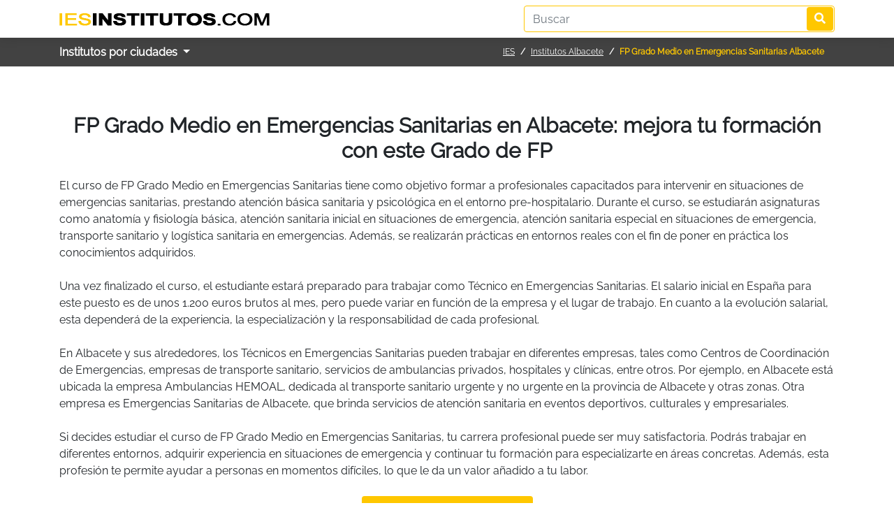

--- FILE ---
content_type: text/html; charset=UTF-8
request_url: https://iesinstitutos.com/fp-grado-medio-emergencias-sanitarias-en-albacete/
body_size: 5009
content:
<!DOCTYPE html>
<html lang="es">
<head itemscope itemtype="https://schema.org/WebSite">
<meta charset="utf-8">
<meta name="robots" content="index, follow"><meta http-equiv="X-UA-Compatible" content="IE=edge">
<meta name="viewport" content="width=device-width, minimum-scale=1" />
<title>FP Grado Medio en Emergencias Sanitarias en Albacete</title>
<meta name="description" content="FP Grado Medio en Emergencias Sanitarias en Albacete: consulta todos los Institutos en Albacete donde puedes estudiar el FP Grado Medio en Emergencias Sanitarias que siempre has querido cursar."/><link rel="canonical" href="https://iesinstitutos.com/fp-grado-medio-emergencias-sanitarias-en-albacete/">

<link rel="preload" href="https://iesinstitutos.com/assets/fonts/Raleway-Regular.ttf" as="font" type="font/woff2" crossorigin>
<link rel="stylesheet" href="https://iesinstitutos.com/assets/bootstrap/css/bootstrap.min.css" media="screen">
<link rel="stylesheet" href="https://iesinstitutos.com/assets/bootstrap/css/bootstrap-datepicker3.min.css" media="screen">
<link rel="stylesheet" href="https://iesinstitutos.com/assets/fontawesome/css/all.min.css" media="screen">
<link href="https://iesinstitutos.com/assets/css/style.css" rel="stylesheet" type="text/css" media="screen">
<link href="https://iesinstitutos.com/assets/css/responsive.css" rel="stylesheet" type="text/css" media="screen">
</head>

<body>
<nav class="header pt-0 pb-2 pt-md-2"> 
  <div class="container">
      <div class="row align-items-center">
          <a href="https://iesinstitutos.com/" class="col-md-7 col-12"><img src="https://iesinstitutos.com/image.php?src=https://iesinstitutos.com/uploads/options/2023/02/iesinstitutos_com.png&w=301&h=18&zc=2" alt="IES Institutos en España" title="IES e Institutos en España" width="301" height="18" class="logo"></a>          <div class="search col-md-5 col-12 text-right">
              <form action="https://iesinstitutos.com/search/" class="searchform" id="searchform" method="post" accept-charset="utf-8">
                  <input type="hidden" name="csrf_fpform" value="3b6b6df65a3db5c99ba26a8e1c3aea56" />
<input type="text" name="key" value="" class="form-control" placeholder="Buscar" required="required"  />
<button type="submit" class="btn"><i class="fas fa-search"></i></button></form>          </div>
      </div>
  </div>
</nav>
<div class="navbar">
    <div class="container">
        <div class="d-flex align-items-center justify-content-between w-100">
            <div>
                <div class="dropdown">
                  <button class="btn dropdown-toggle" type="button" id="dropdownMenuButton" data-toggle="dropdown" aria-haspopup="true" aria-expanded="false">
                    Institutos por ciudades                  </button>
                  <div class="dropdown-menu" aria-labelledby="dropdownMenuButton">
                                            <ul class="provincelist container">
                                                <li class="dropdown-item"><a href="https://iesinstitutos.com/institutos-a-coruna/">A Coruña</a></li>
                                                <li class="dropdown-item"><a href="https://iesinstitutos.com/institutos-albacete/">Albacete</a></li>
                                                <li class="dropdown-item"><a href="https://iesinstitutos.com/institutos-alicante-alacant/">Alicante-Alacant</a></li>
                                                <li class="dropdown-item"><a href="https://iesinstitutos.com/institutos-almeria/">Almería</a></li>
                                                <li class="dropdown-item"><a href="https://iesinstitutos.com/institutos-avila/">Ávila</a></li>
                                                <li class="dropdown-item"><a href="https://iesinstitutos.com/institutos-badajoz/">Badajoz</a></li>
                                                <li class="dropdown-item"><a href="https://iesinstitutos.com/institutos-barcelona/">Barcelona</a></li>
                                                <li class="dropdown-item"><a href="https://iesinstitutos.com/institutos-bilbao/">Bilbao</a></li>
                                                <li class="dropdown-item"><a href="https://iesinstitutos.com/institutos-burgos/">Burgos</a></li>
                                                <li class="dropdown-item"><a href="https://iesinstitutos.com/institutos-caceres/">Cáceres</a></li>
                                                <li class="dropdown-item"><a href="https://iesinstitutos.com/institutos-cadiz/">Cádiz</a></li>
                                                <li class="dropdown-item"><a href="https://iesinstitutos.com/institutos-castellon-de-la-plana/">Castellón de la Plana</a></li>
                                                <li class="dropdown-item"><a href="https://iesinstitutos.com/institutos-ceuta/">Ceuta</a></li>
                                                <li class="dropdown-item"><a href="https://iesinstitutos.com/institutos-ciudad-real/">Ciudad Real</a></li>
                                                <li class="dropdown-item"><a href="https://iesinstitutos.com/institutos-cordoba/">Córdoba</a></li>
                                                <li class="dropdown-item"><a href="https://iesinstitutos.com/institutos-cuenca/">Cuenca</a></li>
                                                <li class="dropdown-item"><a href="https://iesinstitutos.com/institutos-donostia-san-sebastian/">Donostia-San Sebastián</a></li>
                                                <li class="dropdown-item"><a href="https://iesinstitutos.com/institutos-girona/">Girona</a></li>
                                                <li class="dropdown-item"><a href="https://iesinstitutos.com/institutos-granada/">Granada</a></li>
                                                <li class="dropdown-item"><a href="https://iesinstitutos.com/institutos-guadalajara/">Guadalajara</a></li>
                                                <li class="dropdown-item"><a href="https://iesinstitutos.com/institutos-huelva/">Huelva</a></li>
                                                <li class="dropdown-item"><a href="https://iesinstitutos.com/institutos-huesca/">Huesca</a></li>
                                                <li class="dropdown-item"><a href="https://iesinstitutos.com/institutos-jaen/">Jaén</a></li>
                                                <li class="dropdown-item"><a href="https://iesinstitutos.com/institutos-las-palmas-de-gran-canaria/">Las Palmas de Gran Canaria</a></li>
                                                <li class="dropdown-item"><a href="https://iesinstitutos.com/institutos-leon/">León</a></li>
                                                <li class="dropdown-item"><a href="https://iesinstitutos.com/institutos-lleida/">Lleida</a></li>
                                                <li class="dropdown-item"><a href="https://iesinstitutos.com/institutos-logrono/">Logroño</a></li>
                                                <li class="dropdown-item"><a href="https://iesinstitutos.com/institutos-lugo/">Lugo</a></li>
                                                <li class="dropdown-item"><a href="https://iesinstitutos.com/institutos-madrid/">Madrid</a></li>
                                                <li class="dropdown-item"><a href="https://iesinstitutos.com/institutos-malaga/">Málaga</a></li>
                                                <li class="dropdown-item"><a href="https://iesinstitutos.com/institutos-melilla/">Melilla</a></li>
                                                <li class="dropdown-item"><a href="https://iesinstitutos.com/institutos-murcia/">Murcia</a></li>
                                                <li class="dropdown-item"><a href="https://iesinstitutos.com/institutos-ourense/">Ourense</a></li>
                                                <li class="dropdown-item"><a href="https://iesinstitutos.com/institutos-oviedo/">Oviedo</a></li>
                                                <li class="dropdown-item"><a href="https://iesinstitutos.com/institutos-palencia/">Palencia</a></li>
                                                <li class="dropdown-item"><a href="https://iesinstitutos.com/institutos-palma-de-mallorca/">Palma de Mallorca</a></li>
                                                <li class="dropdown-item"><a href="https://iesinstitutos.com/institutos-pamplona-iruna/">Pamplona-Iruña</a></li>
                                                <li class="dropdown-item"><a href="https://iesinstitutos.com/institutos-pontevedra/">Pontevedra</a></li>
                                                <li class="dropdown-item"><a href="https://iesinstitutos.com/institutos-salamanca/">Salamanca</a></li>
                                                <li class="dropdown-item"><a href="https://iesinstitutos.com/institutos-santa-cruz-de-tenerife/">Santa Cruz de Tenerife</a></li>
                                                <li class="dropdown-item"><a href="https://iesinstitutos.com/institutos-santander/">Santander</a></li>
                                                <li class="dropdown-item"><a href="https://iesinstitutos.com/institutos-segovia/">Segovia</a></li>
                                                <li class="dropdown-item"><a href="https://iesinstitutos.com/institutos-sevilla/">Sevilla</a></li>
                                                <li class="dropdown-item"><a href="https://iesinstitutos.com/institutos-soria/">Soria</a></li>
                                                <li class="dropdown-item"><a href="https://iesinstitutos.com/institutos-tarragona/">Tarragona</a></li>
                                                <li class="dropdown-item"><a href="https://iesinstitutos.com/institutos-teruel/">Teruel</a></li>
                                                <li class="dropdown-item"><a href="https://iesinstitutos.com/institutos-toledo/">Toledo</a></li>
                                                <li class="dropdown-item"><a href="https://iesinstitutos.com/institutos-valencia/">València</a></li>
                                                <li class="dropdown-item"><a href="https://iesinstitutos.com/institutos-valladolid/">Valladolid</a></li>
                                                <li class="dropdown-item"><a href="https://iesinstitutos.com/institutos-vitoria-gasteiz/">Vitoria-Gasteiz</a></li>
                                                <li class="dropdown-item"><a href="https://iesinstitutos.com/institutos-zamora/">Zamora</a></li>
                                                <li class="dropdown-item"><a href="https://iesinstitutos.com/institutos-zaragoza/">Zaragoza</a></li>
                                              </ul>
                                        </div>
                </div>
            </div>
            <div>
			<nav aria-label="breadcrumb">
			  <ol class="breadcrumb">
				<li class="breadcrumb-item"><a href="https://iesinstitutos.com/">IES</a></li>
                <li class="breadcrumb-item"><a href="https://iesinstitutos.com/institutos-albacete/">Institutos Albacete</a></li>
				<li class="breadcrumb-item active" aria-current="page">FP Grado Medio en Emergencias Sanitarias Albacete</li>
			  </ol>
			</nav></div>
        </div>
    </div>
</div><div class="lcdetails">
    <div class="container text-center">
        <h1 class="mt-3">
            FP Grado Medio en Emergencias Sanitarias en Albacete: mejora tu formación con este Grado de FP        </h1>

        <div class="description text-left">El curso de FP Grado Medio en Emergencias Sanitarias tiene como objetivo formar a profesionales capacitados para intervenir en situaciones de emergencias sanitarias, prestando atención básica sanitaria y psicológica en el entorno pre-hospitalario. Durante el curso, se estudiarán asignaturas como anatomía y fisiología básica, atención sanitaria inicial en situaciones de emergencia, atención sanitaria especial en situaciones de emergencia, transporte sanitario y logística sanitaria en emergencias. Además, se realizarán prácticas en entornos reales con el fin de poner en práctica los conocimientos adquiridos.<br />
<br />
Una vez finalizado el curso, el estudiante estará preparado para trabajar como Técnico en Emergencias Sanitarias. El salario inicial en España para este puesto es de unos 1.200 euros brutos al mes, pero puede variar en función de la empresa y el lugar de trabajo. En cuanto a la evolución salarial, esta dependerá de la experiencia, la especialización y la responsabilidad de cada profesional.<br />
<br />
En Albacete y sus alrededores, los Técnicos en Emergencias Sanitarias pueden trabajar en diferentes empresas, tales como Centros de Coordinación de Emergencias, empresas de transporte sanitario, servicios de ambulancias privados, hospitales y clínicas, entre otros. Por ejemplo, en Albacete está ubicada la empresa Ambulancias HEMOAL, dedicada al transporte sanitario urgente y no urgente en la provincia de Albacete y otras zonas. Otra empresa es Emergencias Sanitarias de Albacete, que brinda servicios de atención sanitaria en eventos deportivos, culturales y empresariales.<br />
<br />
Si decides estudiar el curso de FP Grado Medio en Emergencias Sanitarias, tu carrera profesional puede ser muy satisfactoria. Podrás trabajar en diferentes entornos, adquirir experiencia en situaciones de emergencia y continuar tu formación para especializarte en áreas concretas. Además, esta profesión te permite ayudar a personas en momentos difíciles, lo que le da un valor añadido a tu labor.</div>
        
        <button type="button" class="btn leadbtn courseleadbtn mt-4 pt-3 pb-3 pl-5 pr-5" data-toggle="modal" data-target=".popupLead" data-slug="fp-grado-medio-emergencias-sanitarias-en-albacete">Pedir más información</button>
    </div>
</div>
<div class="learningcenters mt-5">
    <div class="container">
        <div class="p-0 pt-5">
            <h2>Todos los Institutos en Albacete para estudiar el FP Grado Medio en Emergencias Sanitarias</h2>
            <ul class="row lcenters">                <li class="col-lg-4 col-md-4 col-6 mb-4 d-flex">
                    <div>
                        <div class="title d-flex align-items-center">
                            <a href="https://iesinstitutos.com/ies-al-basit-albacete/">IES Al-Basit</a>
                        </div>
                        <div class="address">AV. DE ESPAÑA, 42</div>
                        <div>Ciudad: <span>Albacete</span></div>
                        <div class="postalcode">Código Postal: <span>02006</span></div>
                    </div>
                </li>
            </ul>        </div>
    </div>
</div>
<div class="container mt-3">	
	<div>
		<div class="row">
                        <div class="col-md-12">
				<div class="lccourses defaultblock mt-3">
					<h2>OTROS GRADOS QUE SE ESTUDIAN EN Albacete</h2>
					<div class="row"><div class="col-md-4 col-12"><a href="https://iesinstitutos.com/curso-acceso-universidad-mayores-25-anos-en-albacete/">Curso de Acceso a la Universidad Mayores de 25 años en Albacete</a></div><div class="col-md-4 col-12"><a href="https://iesinstitutos.com/fp-artes-plasticas-diseno-grado-superior-fotografia-en-albacete/">FP Artes Plásticas y Diseño de Grado Superior en Fotografía en Albacete</a></div><div class="col-md-4 col-12"><a href="https://iesinstitutos.com/fp-grado-medio-atencion-personas-situacion-dependencia-en-albacete/">FP Grado Medio en Atención a Personas en Situación de Dependencia en Albacete</a></div><div class="col-md-4 col-12"><a href="https://iesinstitutos.com/fp-grado-medio-cuidados-auxiliares-enfermeria-en-albacete/">FP Grado Medio en Cuidados Auxiliares de Enfermería en Albacete</a></div><div class="col-md-4 col-12"><a href="https://iesinstitutos.com/fp-grado-medio-electromecanica-vehiculos-automoviles-en-albacete/">FP Grado Medio en Electromecánica de Vehículos Automóviles en Albacete</a></div><div class="col-md-4 col-12"><a href="https://iesinstitutos.com/fp-grado-medio-farmacia-parafarmacia-en-albacete/">FP Grado Medio en Farmacia y Parafarmacia en Albacete</a></div><div class="col-md-4 col-12"><a href="https://iesinstitutos.com/fp-grado-medio-gestion-administrativa-en-albacete/">FP Grado Medio en Gestión Administrativa en Albacete</a></div><div class="col-md-4 col-12"><a href="https://iesinstitutos.com/fp-grado-medio-gestion-administrativa-distancia-en-albacete/">FP Grado Medio en Gestión Administrativa a Distancia en Albacete</a></div><div class="col-md-4 col-12"><a href="https://iesinstitutos.com/fp-grado-medio-instalaciones-electricas-automaticas-en-albacete/">FP Grado Medio en Instalaciones Eléctricas y Automáticas en Albacete</a></div><div class="col-md-4 col-12"><a href="https://iesinstitutos.com/fp-grado-medio-sistemas-microinformaticos-redes-en-albacete/">FP Grado Medio en Sistemas Microinformáticos y Redes en Albacete</a></div><div class="col-md-4 col-12"><a href="https://iesinstitutos.com/fp-grado-medio-sistemas-microinformaticos-redes-distancia-en-albacete/">FP Grado Medio en Sistemas Microinformáticos y Redes a Distancia en Albacete</a></div><div class="col-md-4 col-12"><a href="https://iesinstitutos.com/fp-grado-superior-administracion-sistemas-informaticos-red-en-albacete/">FP Grado Superior en Administración de Sistemas Informáticos en Red en Albacete</a></div><div class="col-md-4 col-12"><a href="https://iesinstitutos.com/fp-grado-superior-administracion-finanzas-en-albacete/">FP Grado Superior en Administración y Finanzas en Albacete</a></div><div class="col-md-4 col-12"><a href="https://iesinstitutos.com/fp-grado-superior-administracion-finanzas-distancia-en-albacete/">FP Grado Superior en Administración y Finanzas a Distancia en Albacete</a></div><div class="col-md-4 col-12"><a href="https://iesinstitutos.com/fp-grado-superior-comercio-internacional-en-albacete/">FP Grado Superior en Comercio Internacional en Albacete</a></div><div class="col-md-4 col-12"><a href="https://iesinstitutos.com/fp-grado-superior-desarrollo-aplicaciones-multiplataforma-en-albacete/">FP Grado Superior en Desarrollo de Aplicaciones Multiplataforma en Albacete</a></div><div class="col-md-4 col-12"><a href="https://iesinstitutos.com/fp-grado-superior-desarrollo-aplicaciones-multiplataforma-distancia-en-albacete/">FP Grado Superior en Desarrollo de Aplicaciones Multiplataforma a Distancia en Albacete</a></div><div class="col-md-4 col-12"><a href="https://iesinstitutos.com/fp-grado-superior-desarrollo-aplicaciones-web-en-albacete/">FP Grado Superior en Desarrollo de Aplicaciones Web en Albacete</a></div><div class="col-md-4 col-12"><a href="https://iesinstitutos.com/fp-grado-superior-dietetica-en-albacete/">FP Grado Superior en Dietética en Albacete</a></div><div class="col-md-4 col-12"><a href="https://iesinstitutos.com/fp-grado-superior-educacion-infantil-en-albacete/">FP Grado Superior en Educación Infantil en Albacete</a></div><div class="col-md-4 col-12"><a href="https://iesinstitutos.com/fp-grado-superior-educacion-infantil-distancia-en-albacete/">FP Grado Superior en Educación Infantil a Distancia en Albacete</a></div><div class="col-md-4 col-12"><a href="https://iesinstitutos.com/fp-grado-superior-eficiencia-energetica-energia-solar-termica-en-albacete/">FP Grado Superior en Eficiencia Energética y Energía Solar Térmica en Albacete</a></div><div class="col-md-4 col-12"><a href="https://iesinstitutos.com/fp-grado-superior-gestion-alojamientos-turisticos-en-albacete/">FP Grado Superior en Gestión de Alojamientos Turísticos en Albacete</a></div><div class="col-md-4 col-12"><a href="https://iesinstitutos.com/fp-grado-superior-higiene-bucodental-en-albacete/">FP Grado Superior en Higiene Bucodental en Albacete</a></div><div class="col-md-4 col-12"><a href="https://iesinstitutos.com/fp-grado-superior-laboratorio-clinico-biomedico-en-albacete/">FP Grado Superior en Laboratorio Clínico y Biomédico en Albacete</a></div><div class="col-md-4 col-12"><a href="https://iesinstitutos.com/fp-grado-superior-laboratorio-diagnostico-clinico-en-albacete/">FP Grado Superior en Laboratorio de Diagnóstico Clínico en Albacete</a></div><div class="col-md-4 col-12"><a href="https://iesinstitutos.com/fp-grado-superior-marketing-publicidad-distancia-en-albacete/">FP Grado Superior en Marketing y Publicidad a Distancia en Albacete</a></div><div class="col-md-4 col-12"><a href="https://iesinstitutos.com/fp-grado-superior-prevencion-riesgos-profesionales-en-albacete/">FP Grado Superior en Prevención de Riesgos Profesionales en Albacete</a></div><div class="col-md-4 col-12"><a href="https://iesinstitutos.com/fp-grado-superior-transporte-logistica-distancia-en-albacete/">FP Grado Superior en Transporte y Logística a Distancia en Albacete</a></div><div class="col-md-4 col-12"><a href="https://iesinstitutos.com/graduado-escolar-en-albacete/">Graduado Escolar en Albacete</a></div><div class="col-md-4 col-12"><a href="https://iesinstitutos.com/graduado-escolar-adultos-en-albacete/">Graduado Escolar para Adultos en Albacete</a></div><div class="col-md-4 col-12"><a href="https://iesinstitutos.com/graduado-escolar-adultos-distancia-en-albacete/">Graduado Escolar para Adultos a Distancia en Albacete</a></div><div class="col-md-4 col-12"><a href="https://iesinstitutos.com/curso-acceso-fp-grado-superior-en-albacete/">Curso de Acceso a FP Grado Superior en Albacete</a></div><div class="col-md-4 col-12"><a href="https://iesinstitutos.com/curso-acceso-universidad-mayores-45-anos-en-albacete/">Curso de Acceso a la Universidad para Mayores de 45 años en Albacete</a></div><div class="col-md-4 col-12"><a href="https://iesinstitutos.com/fp-artes-plasticas-diseno-grado-medio-asistencia-producto-grafico-interactivo-en-albacete/">FP Artes Plásticas y Diseño de Grado Medio en Asistencia al Producto Gráfico Interactivo en Albacete</a></div><div class="col-md-4 col-12"><a href="https://iesinstitutos.com/fp-artes-plasticas-diseno-grado-superior-escaparatismo-en-albacete/">FP Artes Plásticas y Diseño de Grado Superior en Escaparatismo en Albacete</a></div><div class="col-md-4 col-12"><a href="https://iesinstitutos.com/fp-artes-plasticas-diseno-grado-superior-grafica-impresa-en-albacete/">FP Artes Plásticas y Diseño de Grado Superior en Gráfica Impresa en Albacete</a></div><div class="col-md-4 col-12"><a href="https://iesinstitutos.com/fp-artes-plasticas-diseno-grado-superior-proyectos-direccion-obras-decoracion-en-albacete/">FP Artes Plásticas y Diseño de Grado Superior en Proyectos y Dirección de Obras de Decoración en Albacete</a></div><div class="col-md-4 col-12"><a href="https://iesinstitutos.com/fp-basica-agrojardineria-composiciones-florales-en-albacete/">FP Básica en Agrojardinería y Composiciones Florales en Albacete</a></div><div class="col-md-4 col-12"><a href="https://iesinstitutos.com/fp-basica-arreglo-reparacion-articulos-textiles-piel-en-albacete/">FP Básica en Arreglo y Reparación de Artículos Textiles y de Piel en Albacete</a></div><div class="col-md-4 col-12"><a href="https://iesinstitutos.com/fp-basica-cocina-restauracion-en-albacete/">FP Básica en Cocina y restauración en Albacete</a></div><div class="col-md-4 col-12"><a href="https://iesinstitutos.com/fp-basica-electricidad-electronica-en-albacete/">FP Básica en Electricidad y Electrónica en Albacete</a></div><div class="col-md-4 col-12"><a href="https://iesinstitutos.com/fp-basica-fabricacion-montaje-en-albacete/">FP Básica en Fabricación y Montaje en Albacete</a></div><div class="col-md-4 col-12"><a href="https://iesinstitutos.com/fp-basica-industrias-alimentarias-en-albacete/">FP Básica en Industrias Alimentarias en Albacete</a></div><div class="col-md-4 col-12"><a href="https://iesinstitutos.com/fp-basica-informatica-oficina-en-albacete/">FP Básica en Informática de Oficina en Albacete</a></div><div class="col-md-4 col-12"><a href="https://iesinstitutos.com/fp-basica-mantenimiento-vehiculos-en-albacete/">FP Básica en Mantenimiento de Vehículos en Albacete</a></div><div class="col-md-4 col-12"><a href="https://iesinstitutos.com/fp-basica-servicios-administrativos-en-albacete/">FP Básica en Servicios Administrativos en Albacete</a></div><div class="col-md-4 col-12"><a href="https://iesinstitutos.com/fp-basica-servicios-comerciales-en-albacete/">FP Básica en Servicios Comerciales en Albacete</a></div><div class="col-md-4 col-12"><a href="https://iesinstitutos.com/fp-grado-medio-aceites-oliva-vinos-en-albacete/">FP Grado Medio en Aceites de Oliva y Vinos en Albacete</a></div><div class="col-md-4 col-12"><a href="https://iesinstitutos.com/fp-grado-medio-actividades-comerciales-en-albacete/">FP Grado Medio en Actividades Comerciales en Albacete</a></div><div class="col-md-4 col-12"><a href="https://iesinstitutos.com/fp-grado-medio-carpinteria-mueble-en-albacete/">FP Grado Medio en Carpintería y Mueble en Albacete</a></div></div><div class="text-center mt-4"><button class="btn loadmore bg-dark text-white d-flex align-items-center ml-auto mr-auto" data-start="0" data-type="2" data-code="albacete" data-exclude="WyJmcC1ncmFkby1tZWRpby1lbWVyZ2VuY2lhcy1zYW5pdGFyaWFzLWVuLWFsYmFjZXRlIl0=">Ver más</button></div>				</div>
			</div>
            		</div>
	</div>
</div>

<!-- Modal -->
<div class="modal fade popupLead" id="popupLead" tabindex="-1" aria-labelledby="popupLeadLabel" aria-hidden="true">
  <div class="modal-dialog modal-dialog-centered modal-lg">
    <div class="modal-content">
      <div class="modal-body p-2">
        <button type="button" class="close mr-2" data-dismiss="modal" aria-label="Close">
          <span aria-hidden="true">&times;</span>
        </button>
                <form action="https://iesinstitutos.com/sendlead/" class="myleadform " id="myleadform" novalidate="novalidate" method="post" accept-charset="utf-8">
                                                                   <input type="hidden" name="csrf_fpform" value="3b6b6df65a3db5c99ba26a8e1c3aea56" />
        <div id="loadleadcontent"></div>
        </form>      </div>
    </div>
  </div>
</div><footer>
	<div class="footer mt-5">
		<div class="copyright"><div class="container">Copyright © <a href="https://iesinstitutos.com/">iesinstitutos.com</a> Todos los derechos reservados!</div></div>
	</div>
</footer>

<script src="https://iesinstitutos.com/assets/js/jquery.min.js"></script>
<script src="https://iesinstitutos.com/assets/bootstrap/js/popper.min.js"></script>
<script src="https://iesinstitutos.com/assets/bootstrap/js/bootstrap.min.js"></script>
<script src="https://iesinstitutos.com/assets/bootstrap/js/bootstrap-datepicker.min.js"></script>
<script src="https://iesinstitutos.com/assets/js/custom.js"></script>
</body>
</html>

--- FILE ---
content_type: text/css
request_url: https://iesinstitutos.com/assets/css/style.css
body_size: 3394
content:
@font-face {
  font-family: 'Raleway-Regular';
  src: url('../fonts/Raleway-Regular.eot');
  src: url('../fonts/Raleway-Regular.eot?#iefix') format('embedded-opentype'),
       url('../fonts/Raleway-Regular.svg#Raleway-Regular') format('svg'),
       url('../fonts/Raleway-Regular.ttf') format('truetype'),
       url('../fonts/Raleway-Regular.woff') format('woff'),
       url('../fonts/Raleway-Regular.woff2') format('woff2');
  font-weight: normal;
  font-style: normal;
  font-display: swap;
}
*:focus{
	outline: none !important
}
body {
	font-family: 'Raleway-Regular', sans-serif;
}
a {
	color: #005272;
    -o-transition: .5s;
    -ms-transition: .5s;
    -moz-transition: .5s;
    -webkit-transition: .5s;
    transition: .5s;
}
img{
	max-width: 100%;
	height: auto !important
}
.header{
    box-shadow: 0 0 15px rgb(0 0 0 / 13%);
    position: relative;
    z-index: 1;
}
.header .search input{
    border: 1px #ffc700 solid;
}
.header .search .btn{
    position: absolute;
    top: 2px;
    right: 17px;
    background-color: #ffc700;
    color: #fff;
    width: 38px;
    height: 34px;
    padding: 0;
}
.headermobile.header .search .btn{
    right: 2px;
}
.headerphoto{
    height: 90px;
    display: flex;
    justify-content: center;
    align-items: center;
    color: #000;
    text-transform: uppercase;
    padding-top: 20px;
}
.topHeader{
    padding-top: 0;
    height: 110px;
}
.headerphoto .text-center{
    font-weight: bold;
    margin-top: -20px;
}
.headerphoto h1, .headerphoto h2{
    font-size: 16px;
}
.headermobile .search, .headermobile .sidebarblock{
    display: none
}
.navbar{
    background-color: #424242;
    border-bottom: 1px #eee solid;
}
.navbar .dropdown{
    position: static
}
.navbar .dropdown button{
    background-color: transparent;
    border: 0;
    padding: 0;
    color: #fff;
    font-weight: bold;
}
.navbar .dropdown button:focus{
    box-shadow: none
}
.navbar .dropdown .dropdown-menu{
    padding: 0;
    min-width: auto;
    width: 100%;
    left: 0;
    position: absolute;
    top: 39px;
    border-radius: 0;
    border: 0;
    background-color: #424242;
    border-top: 1px #ffce20 solid;
}
.navbar .dropdown ul{
    display: flex;
    flex-wrap: wrap;
    margin-bottom: 0;
    padding-top: 10px;
    padding-bottom: 20px
}
.navbar .dropdown ul li{
    width: 20%;
    padding: 0;
}
.navbar .dropdown ul li:hover{
    background-color: transparent
}
.navbar .dropdown ul li a{
    padding: 5px 15px;
    display: block;
    color: #fff;
    text-decoration: none;
    white-space: normal;
}
.navbar .dropdown ul li a:hover{
    background-color: rgb(79 79 79);
}
.breadcrumb{
	background-color: transparent;
    justify-content: center;
    margin: 0;
    padding: 0 15px;
	font-size: 12px;
}
.breadcrumb-item.active{
    color: #ffc700;
    font-weight: bold;
    font-size: 12px;
}
.breadcrumb-item+.breadcrumb-item::before{
    color: #fff;
    font-size: 12px;
    font-weight: bold;
}
.breadcrumb-item a{
    color: #fff;
    text-decoration: underline;
    font-size: 12px;
}
.textsection{
    padding: 50px 0
}
.textsection h1, .textsection1 h1, .lcdetails h1, .lccourses h1{
    font-size: 30px;
    font-weight: bold;
    margin-bottom: 20px;
}
.textsection .text a{
    text-decoration: none;
    color: #000
}
.textsection1{
    background-color: #F9F9F9;
    padding: 50px 0 110px;
}
.provincesection{
    padding: 50px 0;
}
.provincesection h2{
    font-size: 26px;
    font-weight: bold
}
.provincesection .text{
    font-size: 14px
}
.provincesection .provincelist{
    list-style: none;
    padding: 0;
    margin: 0;
    display: flex;
    flex-wrap: wrap
}
.provincesection .provincelist li{
    width: 20%
}
.provincesection .provincelist li a{
    text-align: left;
    display: flex;
    font-size: 14px;
    padding: 5px 15px;
    align-items: center;
    color: #000;
    font-weight: bold;
    text-decoration: none
}

.provincesection .provincelist li a:hover{
    color: #DEAD00
}
.provincesection .provincelist li a::before:hover{
    background-color: #DEAD00;
}
.learningcenters{
    padding: 0 0 50px;
    margin-top: -70px;
    box-shadow: 0 10px 15px rgb(0 0 0 / 6%);
}
.learningcenters > .container > div{
    background-color: #fff;
    padding: 30px 50px;
    box-shadow: 0 -20px 15px rgb(0 0 0 / 1%);
}
.learningcenters h2{
    font-size: 27px;
    margin-bottom: 30px;
    font-weight: bold;
    color: #E3B205;
    text-align: center
}
.learningcenters ul{
    padding: 0;
}
.learningcenters ul li > div{
    color: #868686
}
.learningcenters ul a{
    color: #000;
    font-weight: bold;
    text-transform: uppercase;
}
.learningcenters ul a:hover{
    color: #FFC700
}
.lcdetails{
    padding: 50px 0;
    background-color: #fff;
    box-shadow: 0 0 15px rgb(0 0 0 / 5%);
}
.lccourses .row > div {
    padding: 5px 15px;
    font-size: 14px;
}
.lccourses .row > div a {
    color: #8A8A8A;
}
.lccourses .row > div a:hover{
    text-decoration: none;
    color: #000
}
.leadbtn{
    margin-top: 30px;
    background-color: #FFC700;
    font-weight: bold;
    padding: 10px 30px;
}
.courseleadbtn{
    padding: 5px 15px;
    font-size: 14px;
    margin-top: 0;
}
.courselist{
    border-bottom: 1px #eee solid;
    padding: 10px 0;
}
.loadmore{
    padding: 7px 25px;
}
.copyright {
    background-color: #f9f9f9;
    text-align: center;
    color: #000;
    padding: 15px 0;
}
.copyright a{
    color: #000;
    text-decoration: underline;
}
















.provincies{
	background-color: #fff;
    box-shadow: 0 0 15px rgb(0 0 0 / 15%);
    position: relative;
    top: -30px;
    padding: 20px;
}
.provincies h2{
    color: #005272;
    font-size: 18px;
    font-weight: bold;
    margin-bottom: 15px;
}
.provincies ul{
	padding: 0;
	list-style: none;
	margin-bottom: 0;
}
.provincies ul li{
    line-height: 0.9;
    margin-bottom: 6px;
    width: 20%;
    padding: 0 15px;
}
.provincies ul a{
	font-size: 13px;
    color: #ff7e00;
    font-weight: bold;
}
.provincies .moreinfo{
	cursor: pointer
}
.post-title{
	background-color: #0C95CA;
    padding: 7px 25px;
	margin-bottom: 0;
    color: #fff;
	justify-content: space-between;
    align-items: center;
    min-height: 45px;
}
.post-title h1, .post-title h2{
	font-size: 18px;
	font-weight: bold;
    margin-bottom: 0;
    padding: 0 !important;
}
.post-title a.btn{
    background-color: #fff;
    font-weight: bold;
    border-radius: 0;
    padding: 3px 15px;
}
.catcourses h2,.catcourses h1{
    background-color: #0C95CA;
    font-size: 19px;
    font-weight: bold;
    padding: 13px 25px;
	margin-bottom: 0;
    color: #fff;
}
.catcourses h2 a{
	color: #fff;
	text-decoration: none
}
.catcourses .info{
    box-shadow: 0 10px 15px rgb(0 0 0 / 10%);
	padding: 25px;
	height: 100%
}
.catcourses .info .desc{
	font-size: 14px;
    margin-bottom: 20px;
    color: #666;
}
.catcourses .info ul{
	padding: 0;
	list-style: none
}
.catcourses .info ul li{
    line-height: 1;
	margin-bottom: 10px;
}
.catcourses .info ul a{
    color: #ff7e00;
    font-weight: bold;
    font-size: 14px;
}
.catcourses .info ul a:hover{
	color: #037DAE
}
.catcourses .info .more{
	font-size: 16px;
	font-weight: bold
}
.catcourses .info .more span{
	color: #000
}
.catcourses .info .more a{
	color: #0C95CA
}
.defaultblueblock{
	box-shadow: 0 0 15px rgb(0 0 0 / 24%);
}
.defaultblueblock .description{
	padding: 15px
}
.defaultblueblock .description img{
    width: 100%;
}
.temarioleft{
	width: 50%;
}
.defaultblueblock .description .temarioright img{
    width: 40%;
}
.defaultblueblock .description strong{
    font-size: 17px;
}
.defaultblueblock .description p{
    color: #333;
    font-size: 15px;
}
.headermobile .fa-bars{
    font-size: 22px;
    margin-top: 3px;
}
.headermobile .fa-search{
    padding: 7px;
}
.articlebtn{
    background-color: #ffc700;
    border-radius: 0;
    color: #fff;
    padding: 10px 15px;
    font-weight: bold;
}
.articlebtn:hover{
	background-color: #b9761e;
	color: #fff
}
.sidebarblock{
    box-shadow: 0 0 15px rgb(0 0 0 / 14%);
    border-top: 5px #0C95CA solid;
}
.sidebarblock h2{
	font-size: 18px;
    font-weight: bold;
    padding: 15px;
    color: #000;
    text-align: center;
    margin: 0;
    text-transform: uppercase;
}
.sidebarblock ul{
	padding: 0;
	list-style: none
}
.sidebarblock ul li{
	padding: 5px 15px;
}
.sidebarblock ul li a{
	text-transform: uppercase;
    color: #005272;
    display: block;
    font-size: 13px;
    font-weight: bold;
	line-height: 1.2;
}
.sidebarblock ul li:nth-child(odd){
	background-color: #F9F9F9
}
.sidebarblock ul li a:hover{
	text-decoration: none;
	color: #0C95CA;
}
.sidebarblock ul li span{
	font-size: 12px;
    line-height: 1;
    display: block;
    margin-top: 5px;
}
.sidebarblock .cloud{
	padding: 0 15px 15px;
}
.learningcenter h2, .defaultblock h2, .provincemap h2, .footerlinks h2{
    font-size: 18px;
    padding: 10px 0;
    text-transform: uppercase;
    font-weight: bold;
}
.comment{
	box-shadow: 0 10px 15px rgb(0 0 0 / 11%);
}
.comment h2{
    background-color: #7D7D7D;
    color: #fff;
    font-size: 18px;
    text-transform: uppercase;
    font-weight: bold;
    padding: 15px 15px;
}
.comment .row > div > div{
    position: relative;
    padding-left: 10px;
    margin-bottom: 40px;
    font-size: 14px;
}
.comment .row > div > div::before{
	content: '';
    border-left: 1px #0C95CA solid;
    position: absolute;
    left: 0;
    height: 100%;
}
.comment .row > div > div a{
    font-weight: bold;
	color: #0C95CA
}

.learningcenter > div h2, .footerlinks h2, .provincemap h2, .defaultblock h2{
    font-size: 18px;
    font-weight: bold;
    padding: 15px 0;
    text-transform: uppercase;
    background-color: transparent;
    color: #000;
}
.learningcenter ul{
	padding: 0;
	list-style: none
}
.learningcenter ul .title{
    line-height: 1.2;
	margin-bottom: 5px;
	padding-top: 10px;
}
.learningcenter ul .title a{
    color: #000;
    font-weight: bold;
    font-size: 14px;
}
.learningcenter ul li > div{
	border: 1px #DEDEDE solid;
    display: flex;
    flex-direction: column;
    width: 100%;
}
.learningcenter ul li > div > div{
	font-size: 13px;
    padding: 0 10px;
	font-weight: bold;
}
.learningcenter ul li > div > div span{
	color: #0079C2
}
.learningcenter ul li div.postalcode{
	background-color: #F6F6F6;
	padding: 5px 10px;
	color: #0079C2;
    margin-top: auto;
}
.learningcenter ul li div.postalcode span{
	color: #ffc700
}
.footerlinks .links{
    font-size: 14px;
    padding-bottom: 15px;
}
.footerlinks .links a{
    color: #ff7e00;
}
.provincemap iframe{
	height: 300px
}
.cityinformation > div.row > div{
    font-size: 13px;
    border-bottom: 1px #eee solid;
    padding: 5px 0;
}
.cityinformation > div.row > div.title{
	font-weight: bold
}
.defaultblock iframe{
	width: 100%
}
.subcategory{
	list-style: none;
	padding: 0 15px
}
.subcategory li{
	margin-bottom: 20px
}
.subcategory li.color{
	background-color: #f00
}
.subcategory li > div{
	border-bottom: 1px #e2e2e2 solid;
    display: flex;
    flex-direction: column;
}
.subcategory li h3{
    line-height: 0.8;
}
.subcategory li div h3 a{
	font-size: 16px;
    font-weight: bold;
    text-decoration: none;
    color: #0c95ca;
}
.subcategory li div{
    line-height: 1;
    margin-bottom: 8px;
}
.subcategory li div a{
    color: #ff7e00;
    text-decoration: none;
    font-weight: bold;
    font-size: 14px;
}
.subcategory li > div > h3.more{
    margin-top: auto;
	margin-bottom: 20px;
    font-size: 16px;
    line-height: 1.3;
}
.subcategory li > div > h3.more a{
	color: #0c95ca;
}
.subcategory li p{
	line-height: 20px;
    font-size: 14px;
}
.paging{
    display: flex;
    justify-content: center;
}
.page-link{
	color: #ff7e00
}
.page-item.active .page-link{
	background-color: #ff7e00;
    border-color: #ff7e00;
}
.form-group.required .control-label:after {
 	content: "*";
    color: red;
    font-size: 20px;
    position: absolute;
    line-height: 1.5;
    margin-left: 3px;
}
.loadleadform{
    display: none
}
#popupLead .modal-lg{
    max-width: 500px;   
}
.leadform{
	box-shadow: 0 0 15px rgb(0 0 0 / 8%);
    border: 1px #eee solid;
}
.leadform .main-content .head{
    background-color:#ffc700;
    color: #000;
    text-align: center;
 	padding: 5px 15px;
}
.leadform .main-content .head h4{
    font-size: 16px;
    font-weight: bold;
    border-bottom: 1px #FFC800 solid;
    padding-bottom: 10px;
    margin-bottom: 5px;
}
.leadform .main-content .head h5{
	font-size: 16px;
    margin-bottom: 0;
}
.leadform .body h6{
    background-color: #fff3e2;
    padding: 5px 15px;
    font-weight: bold;
}
.leadform .body > .row{
    margin: 0;
}
.leadform .body .form-group{
	margin-bottom: 2px;
}
.leadform .body label{
	font-size: 13px;
    margin-bottom: 0;
    font-weight: bold;
}
.leadform .body .form-check label{
    top: -5px;
    position: relative;
}
.leadform .form-check-input{
    margin-top: 0.1rem;
}
.leadform .body .form-control{
    height: calc(1.4rem + 0px);
    background-color: #EDF5F8;
    border-radius: 0;
    border-color: #eee;
    font-size: 14px;
    padding: 2px;
    margin-top: -4px;
}
.invalid-feedback{
    margin-top: 0;
    line-height: 13px;
    font-size: 75%;
}
.custom-select.is-invalid, .form-control.is-invalid, .was-validated .custom-select:invalid, .was-validated .form-control:invalid, .leadform form.was-validated .error {
    border-color: #dc3545;
    color: #f00;
}
.custom-select.is-valid, .form-control.is-valid, .was-validated .custom-select:valid, .was-validated .form-control:valid {
    border-color: #28a745;
}
.leadform .body textarea.form-control{
	height: auto
}
.leadform .body button{
    background-color: #1B5A7D;
    color: #fff;
    font-weight: bold;
    border-radius: 0;
}
.leadform .body label a{
	color: #005272
}
.leadform .foot{
    text-align: center;
    padding: 5px 0 5px;
    border-top: 1px #1b5a7d solid;
    margin-top: 5px;
}
.leadform .foot img{
	width: auto;
    margin-top: -4px;
}
.leadform .foot .showmobilenumber{
	cursor: pointer;
    color: #ffc700;
    font-weight: bold;
    text-decoration: underline;
}
.coursearticles{
	background-color: #F3F3F3;
	margin: 30px 0;
	padding: 30px 0 10px
}
.coursearticles h2{
	font-size: 16px;
	font-weight: bold;
}
.coursearticles ul{
    padding: 0;
    list-style: none;
}
.coursearticles ul li > div{
	background-color: #fff;
    padding: 7px;
	display: flex;
    height: 100%;
}
.coursearticles ul li > div a{
	color: #000;
	text-decoration: none
}
.featuredcoursesmiddle{
	font-size: 14px;
}
.featuredcoursesmiddle .info{
    border: 1px #eee solid;
    padding: 10px;
    background-color: #f5f5f5;
    height: 100%;
}
.featuredcoursesmiddle h4{
	font-weight: bold;
    line-height: 0.8;
}
.featuredcoursesmiddle a{
    font-size: 16px;
}
.featuredcoursesmiddle span{
	margin-left: 10px;
}
.confirm i{
	color: #8AAB3B;
    font-size: 34px;
}
.confirm h2{
	font-size: 18px;
    font-weight: bold;
    text-transform: uppercase;
    margin-top: 10px;
}
.articles ul{
	list-style: none;
	padding: 0
}
.articles ul li a{
	display: flex;
    border: 1px #d4d4d4 solid;
    border-left: 4px #ffc700 solid;
    height: 100%;
    padding: 0px 10px 0;
    font-size: 14px;
    color: #000;
    align-items: center;
}
.articles ul li a:hover{
	text-decoration: none;
	color: #ffc700;
	border-left: 4px #ffc700 solid;
    border-bottom: 1px #ffc700 solid;
}
.articleinfo .post-title{
    padding: 7px 15px;
}
.articleinfo .articleform.center{
	display: flex;
    align-items: center;
    justify-content: center;
    padding: 15px 0;
}
.articleinfo .articleform.left{
	display: flex;
    align-items: center;
    justify-content: flex-start;
    padding: 15px 0;
}
.articleinfo .articleform.right{
	display: flex;
    align-items: center;
    justify-content: flex-end;
    padding: 15px 0;
}
.articleinfo .articleform > div{
    background: #ffc700;
    padding: 15px 30px;
    font-weight: bold;
    text-transform: uppercase;
    color: #fff;
    cursor: pointer;
}
.articleinfo .artdesc img{
    width: 100%;
    margin: 20px 0;
}
.articleinfo h2{
    font-size: 18px;
    font-weight: bold;
}
.articleinfo ul{
	list-style: square;
}
.articleinfo .coursearticles{
	background-color: transparent
}
.articleinfo .coursearticles li{
	list-style: none
}
.articleinfo .coursearticles h3, .morecontent h3{
    background-color: #0C95CA;
    padding: 10px 25px;
    margin-bottom: 10px;
    color: #fff;
    justify-content: space-between;
    align-items: center;
    font-size: 18px;
}
.morecontent h3{
	font-size: 18px;
    font-weight: bold;
    padding: 10px 15px;
}
.morecontent ul{
	padding: 0 15px;
	list-style: none
}
.morecontent ul li div a{
    color: #ff7e00;
    font-weight: bold;
    font-size: 14px;
}
.articleprov{
	top: 0
}
.searchresult{
	padding: 20px 15px
}
.searchresult li{
    border-bottom: 1px #ffc700 solid;
    padding-bottom: 15px;
    margin-bottom: 15px;
}
.searchresult li a{
	font-weight: bold
}
.searchresult li span{
	font-weight: bold
}
.searchresult li .link, .searchresult li .tematica{
	margin-bottom: 10px
}
.footer .footermenu{
	background-color: #F9F9F9
}
.footer .footermenu ul{
	display: flex;
    flex-wrap: wrap;
    flex-direction: inherit;
    justify-content: center;
}
.footer .footermenu ul a{
    position: relative;
    padding: 15px 25px;
}
.footer .footermenu ul a::after{
    content: '';
    border-right: 1px #b1acac solid;
    position: absolute;
    right: 0;
    height: 30%;
    top: 19px;
}
.footer .footermenu ul li:last-child a::after{
	display: none;
    color: #000000;
}

.adminbar{
    position: fixed;
    bottom: 25px;
    right: 15px;
    background-color: #2d2d2d;
    padding: 10px 25px;
    box-shadow: 0 0 15px rgb(0 0 0 / 30%);
    color: #fff;
    border-radius: 5px;
}


--- FILE ---
content_type: text/css
request_url: https://iesinstitutos.com/assets/css/responsive.css
body_size: 298
content:
@media (min-width:1300px){
	.container{
		max-width:1280px
	}
}
@media (max-width: 961px){
	.logo{
    	margin: 10px 0;
	}
    .navmenu{
        position: static
    }
    .navbar{
        background-color: transparent;
        border: 0;
        position: static;
    }
    .navbar .dropdown button{
        color: #000;
    }
    .navbar .dropdown button::after{
        display: none
    }
    .navbar .dropdown ul li, .provincesection .provincelist li{
        width: 50%
    }
    .breadcrumb-item a, .breadcrumb-item+.breadcrumb-item::before{
        color: #000
    }
}
@media (max-width: 767px){
    .textsection, .lcdetails{
        padding-top: 20px
    }
    .textsection h1, .textsection1 h1, .lcdetails h1, .lccourses h1{
        font-size: 20px;
        text-align: center;
    }
    .provincesection h2, .learningcenters h2{
        font-size: 18px
    }
    .textsection1{
        padding: 20px 0 70px;
    }
    .learningcenters > .container > div{
        padding: 30px 15px;
    }
}
@media (max-width: 568px){
	.logo{
		width: 100%;
    	margin: 10px 0;
	}
	.navbar .dropdown ul l, .provincesection .provincelist li{
        width: 50%
    }
}
@media (max-width: 320px){
	
}

--- FILE ---
content_type: application/javascript
request_url: https://iesinstitutos.com/assets/js/custom.js
body_size: 1845
content:
$(document).ready(function () {
    "use strict";
	var href = 'https://'+window.location.host+'/';
	
	$(document).on('click', '.provincies .moreinfo:not(.show)', function(){
		$('.hidenProvince').removeClass('d-none');
		$(this).addClass('show').html('Ver menos <i class="fas fa-angle-double-right"></i>');
	});
	
	$(document).on('click', '.provincies .moreinfo.show', function(){
		$('.hidenProvince').addClass('d-none');
		$(this).removeClass('show').html('Ver más <i class="fas fa-angle-double-right"></i>');
	});
	
	
	window.addEventListener('load', function() {
		// Fetch all the forms we want to apply custom Bootstrap validation styles to
		var forms = document.getElementsByClassName('myleadform');
		// Loop over them and prevent submission
		var validation = Array.prototype.filter.call(forms, function(form) {
		  form.addEventListener('submit', function(event) {
			DNINIF($('#DNI_NIF'));
			Postal_Code($('#postal_code'));
			Phone($('#phone'));
			Email($('#email'));
			if (form.checkValidity() === false) {
				event.preventDefault();
				event.stopPropagation();
			}
			form.classList.add('was-validated');
		  }, false);
		});
	}, false);
	
	$(document).on('keyup', '#DNI_NIF', function(){
		DNINIF($('#DNI_NIF'));
	});
	$(document).on('keyup', '#postal_code', function(){
		Postal_Code($('#postal_code'));
	});
	$(document).on('keyup', '#phone', function(){
		Phone($('#phone'));
	});
	$(document).on('keyup', '#email', function(){
		Email($('#email'));
	});
	
	$(document).on('click', '.leadform .foot .showmobilenumber', function(){
		var $this = $(this);
		$.ajax({
			url: href+'ajax/sendmobile/',
			type: 'POST',
			data: {courseId:$('#courseID').val(), course_code:$('#course_code').val(), csrf_fpform:$('input[name="csrf_fpform"]').val()},
			success: function(msg){
				$this.addClass('d-none');
				$('.leadform .foot img').removeClass('d-none');
				//setCookie('_phone', [$('#courseID').val()], 1);
			}
		});
	});
    
    $(document).on('click', '.loadleadform', function(){
       $('.leadform').slideToggle(); 
    });
    
    $(document).on('click', '.headermobile .fa-search', function(){
       $('.headermobile .search').slideToggle();
       $('.headermobile .sidebarblock').slideUp(); 
    });
        
    $(document).on('click', '.loadmore', function(){
        var type = $(this).attr('data-type');
        var start = parseInt($(this).attr('data-start')) + 51;
        if(type == 3){
            start = parseInt($(this).attr('data-start')) + 81;
        }
        
        var code = $(this).attr('data-code');
        var exclude = $(this).attr('data-exclude');
        var city = $(this).attr('data-city');
        var $this = $(this);
        $this.attr('data-start', start);
        
        $.ajax({
			url: href+'ajax/loadmore/',
			type: 'POST',
            dataType: 'json',
			data: {start:start, type:type, code:code, exclude:exclude, city:city, csrf_fpform:$('input[name="csrf_fpform"]').val()},
            beforeSend: function(){
                $this.append('<div class="loading"><i class="fas fa-spinner ml-2"></i></div>');
            },
			success: function(msg){
                if(type == 3){
                    $this.parents('.learningcenters').find('.lcenters').append(msg.html);
                    if(msg.count < 81){
                        $this.remove();
                    }
                }
                else{
                    $this.parents('.lccourses').find('.row').append(msg.html);
                    if(msg.count < 51){
                        $this.remove();
                    }
                }
                $this.find('.loading').remove();
			}
		});
    });
    
    $(document).on('click', '.courseleadbtn[data-target=".popupLead"]', function(){
        var slug = $(this).attr('data-slug');
        $.ajax({
			url: href+'ajax/leadpopup/',
			type: 'POST',
			data: {slug:slug, csrf_fpform:$('input[name="csrf_fpform"]').val()},
            beforeSend: function(){
                $('#loadleadcontent').append('<div class="loading"><i class="fas fa-spinner ml-2"></i></div>');
            },
			success: function(msg){
                $('#loadleadcontent').html(msg);
			}
		});
    });
});

function setCookie(cname, cvalue, exdays) {
  var d = new Date();
  d.setTime(d.getTime() + (exdays*24*60*60*1000));
  var expires = "expires="+ d.toUTCString();
  document.cookie = cname + "=" + cvalue + ";" + expires + ";path=/";
}

function DNINIF(DNI_NIF){
	"use strict";
	var number = DNI_NIF.val().replace(/[^0-9]/g, '')
	var text = DNI_NIF.val().replace(/[^a-z]/gi, '')
	
	if(($("#nationality").val() == 'ES' && DNI_NIF.val() != '' && DNI_NIF.val().length == 9 && (parseInt(DNI_NIF.val()).toString().length == 8 || (DNI_NIF.val().substr(0,1) == 0 && parseInt(DNI_NIF.val().substr(1,7)).toString().length == 7))) || ($("#nationality").val() != 'ES' && DNI_NIF.val() != '' && number != '' && text != ''))
	{
		DNI_NIF.addClass('is-valid');
		DNI_NIF.removeClass('is-invalid');
		DNI_NIF[0].setCustomValidity("");
		return true;	
	}
	else{
		if($("#nationality").val() != 'ES' && DNI_NIF.val() != '' && (number == '' || text == '')){
			DNI_NIF.parent('div').find('.invalid-feedback').text('NIE tiene que contener números y letras');
		}
		else{
			DNI_NIF.parent('div').find('.invalid-feedback').text('DNI con 8 números y 1 letra');
		}
		DNI_NIF.removeClass('is-valid');
		DNI_NIF.addClass('is-invalid');
		DNI_NIF[0].setCustomValidity("DNI con 8 números y 1 letra");
		return false;
	}
}

function Postal_Code(postal_code){
	if((postal_code.val() != '' && postal_code.val().length == 5 && (parseInt(postal_code.val()).toString().length == 5) || (postal_code.val().substr(0,1) == 0 && parseInt(postal_code.val().substr(1,4)).toString().length == 4)))
	{
		postal_code.addClass('is-valid');
		postal_code.removeClass('is-invalid');
		postal_code[0].setCustomValidity("");
		return true;	
	}
	else{
		postal_code.removeClass('is-valid');
		postal_code.addClass('is-invalid');
		postal_code[0].setCustomValidity("El Código Postal debe de ser de 5 números. Pon un 0 delante si es necesario.");
		return false;
	}
}

function Phone(phone){
	if(phone.val() != '' && parseInt(phone.val()).toString().length == 9 && (phone.val().substr(0,1) == 6 || phone.val().substr(0,1) == 7 || phone.val().substr(0,1) == 8 || phone.val().substr(0,1) == 9))
	{
		phone.addClass('is-valid');
		phone.removeClass('is-invalid');
		phone[0].setCustomValidity("");
		return true;	
	}
	else{
		phone.removeClass('is-valid');
		phone.addClass('is-invalid');
		phone[0].setCustomValidity("9 números en teléfono, empezando por 6,7,8 ó 9");
		return false;
	}
}

function Email(email){
	var re = /^(([^<>()[\]\\.,;:\s@\"]+(\.[^<>()[\]\\.,;:\s@\"]+)*)|(\".+\"))@((\[[0-9]{1,3}\.[0-9]{1,3}\.[0-9]{1,3}\.[0-9]{1,3}\])|(([a-zA-Z\-0-9]+\.)+[a-zA-Z]{2,}))$/;
	if(email.val() != '' && re.test(email.val()) == true)
	{
		email.addClass('is-valid');
		email.removeClass('is-invalid');
		email[0].setCustomValidity("");
		return true;	
	}
	else{
		email.removeClass('is-valid');
		email.addClass('is-invalid');
		email[0].setCustomValidity("Incorect Email");
		return false;
	}
}